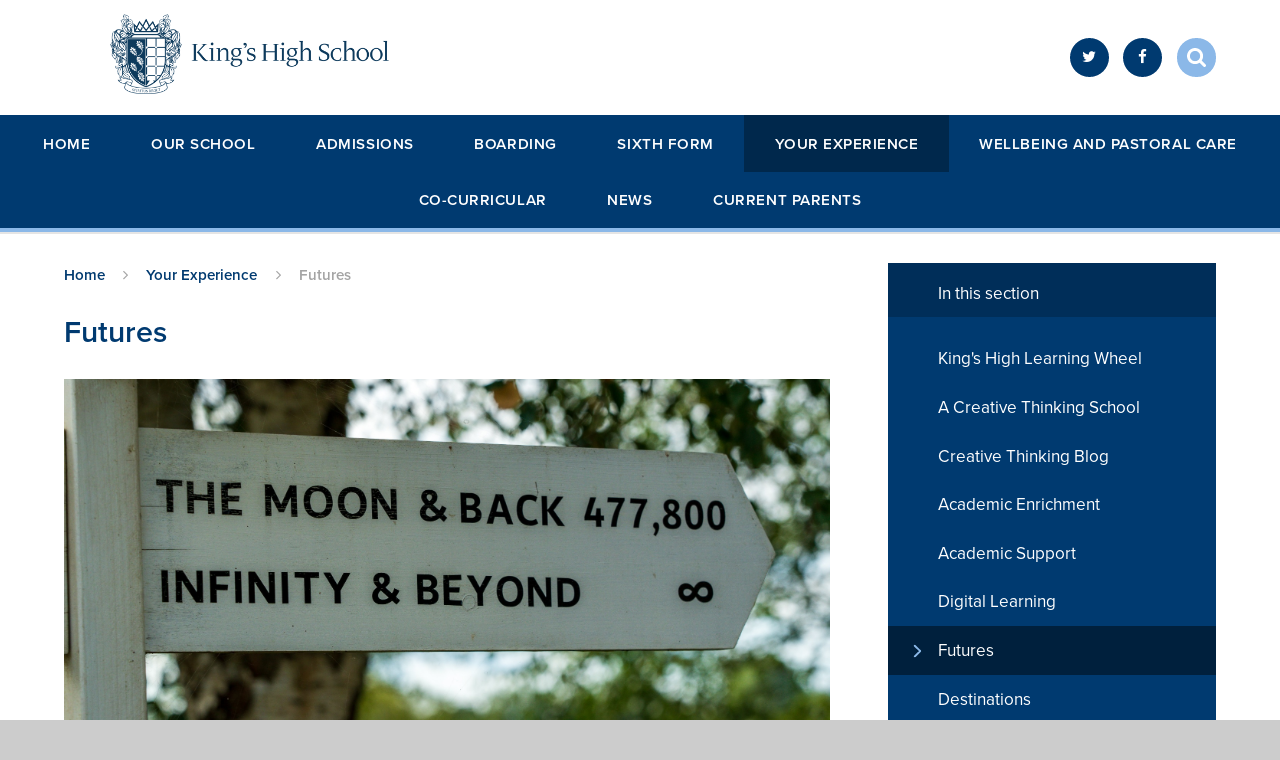

--- FILE ---
content_type: text/html
request_url: https://www.kingshighwarwick.co.uk/futures
body_size: 69071
content:

<!DOCTYPE html>
<!--[if IE 7]><html class="no-ios no-js lte-ie9 lte-ie8 lte-ie7" lang="en" xml:lang="en"><![endif]-->
<!--[if IE 8]><html class="no-ios no-js lte-ie9 lte-ie8"  lang="en" xml:lang="en"><![endif]-->
<!--[if IE 9]><html class="no-ios no-js lte-ie9"  lang="en" xml:lang="en"><![endif]-->
<!--[if !IE]><!--> <html class="no-ios no-js"  lang="en" xml:lang="en"><!--<![endif]-->
	<head>
		<meta http-equiv="X-UA-Compatible" content="IE=edge" />
		<meta http-equiv="content-type" content="text/html; charset=utf-8"/>
		
		<link rel="canonical" href="https://www.kingshighwarwick.co.uk/futures">
		<link rel="stylesheet" integrity="sha512-+L4yy6FRcDGbXJ9mPG8MT/3UCDzwR9gPeyFNMCtInsol++5m3bk2bXWKdZjvybmohrAsn3Ua5x8gfLnbE1YkOg==" crossorigin="anonymous" referrerpolicy="no-referrer" media="screen" href="https://cdnjs.cloudflare.com/ajax/libs/font-awesome/4.5.0/css/font-awesome.min.css?cache=260126">
<!--[if IE 7]><link rel="stylesheet" media="screen" href="https://cdn.juniperwebsites.co.uk/_includes/font-awesome/4.2.0/css/font-awesome-ie7.min.css?cache=v4.6.58.2">
<![endif]-->
		<title>King's High Warwick - Futures</title>
		
<!--[if IE]>
<script>
console = {log:function(){return;}};
</script>
<![endif]-->

<script>
	var boolItemEditDisabled;
	var boolLanguageMode, boolLanguageEditOriginal;
	var boolViewingConnect;
	var boolConnectDashboard;
	var displayRegions = [];
	var intNewFileCount = 0;
	strItemType = "page";
	strSubItemType = "page";

	var featureSupport = {
		tagging: false,
		eventTagging: false
	};
	var boolLoggedIn = false;
boolAdminMode = false;
	var boolSuperUser = false;
strCookieBarStyle = 'overlay';
	intParentPageID = "7";
	intCurrentItemID = 3;
	var intCurrentCatID = "";
boolIsHomePage = false;
	boolItemEditDisabled = true;
	boolLanguageEditOriginal=true;
	strCurrentLanguage='en-gb';	strFileAttachmentsUploadLocation = 'bottom';	boolViewingConnect = false;	boolConnectDashboard = false;	var objEditorComponentList = {};

</script>

<script src="https://cdn.juniperwebsites.co.uk/admin/_includes/js/mutation_events.min.js?cache=v4.6.58.2"></script>
<script src="https://cdn.juniperwebsites.co.uk/admin/_includes/js/jquery/jquery.js?cache=v4.6.58.2"></script>
<script src="https://cdn.juniperwebsites.co.uk/admin/_includes/js/jquery/jquery.prefilter.js?cache=v4.6.58.2"></script>
<script src="https://cdn.juniperwebsites.co.uk/admin/_includes/js/jquery/jquery.query.js?cache=v4.6.58.2"></script>
<script src="https://cdn.juniperwebsites.co.uk/admin/_includes/js/jquery/js.cookie.js?cache=v4.6.58.2"></script>
<script src="/_includes/editor/template-javascript.asp?cache=260126"></script>
<script src="/admin/_includes/js/functions/minified/functions.login.new.asp?cache=260126"></script>

  <script>

  </script>
<link href="https://www.kingshighwarwick.co.uk/feeds/pages.asp?pid=3&lang=en" rel="alternate" type="application/rss+xml" title="King's High Warwick - Futures - Page Updates"><link href="https://www.kingshighwarwick.co.uk/feeds/comments.asp?title=Futures&amp;item=page&amp;pid=3" rel="alternate" type="application/rss+xml" title="King's High Warwick - Futures - Page Comments"><link rel="stylesheet" media="screen" href="/_site/css/main.css?cache=260126">

	
<!-- Global site tag (gtag.js) - Google Ads: 767782635 -->
<script async src="https://www.googletagmanager.com/gtag/js?id=AW-767782635"></script>
<script>
  window.dataLayer = window.dataLayer || [];
  function gtag(){dataLayer.push(arguments);}
  gtag('js', new Date());
  gtag('config', 'AW-767782635');
</script>




<!-- Google tag (gtag.js) -->


<script>
	window.dataLayer = window.dataLayer || [];	
	function gtag(){dataLayer.push(arguments);}	
	gtag('js', new Date());	
	gtag('config', 'G-BWYLDR5557');	
	</script>




<!-- Facebook Pixel Code -->
<script>
  !function(f,b,e,v,n,t,s)
  {if(f.fbq)return;n=f.fbq=function(){n.callMethod?
  n.callMethod.apply(n,arguments):n.queue.push(arguments)};
  if(!f._fbq)f._fbq=n;n.push=n;n.loaded=!0;n.version='2.0';
  n.queue=[];t=b.createElement(e);t.async=!0;
  t.src=v;s=b.getElementsByTagName(e)[0];
  s.parentNode.insertBefore(t,s)}(window, document,'script',
  'https://connect.facebook.net/en_US/fbevents.js');
  fbq('init', '332794304234366');
  fbq('track', 'PageView');
</script>
<noscript><img height="1" width="1" style="display:none"
  src="https://www.facebook.com/tr?id=332794304234366&ev=PageView&noscript=1"
/></noscript>
<!-- End Facebook Pixel Code -->
<meta name="facebook-domain-verification" content="1ffo35wxe6giptzpczln613lfqqddm" />
<meta name="google-site-verification" content="zb8tVKHmvICzFBzOlcLt84g27ryEiBhae5H-_Xrkw24" />




 <script type="text/javascript">
		var iOS = ( navigator.userAgent.match(/(iPad|iPhone|iPod)/g) ? true : false );
		if (iOS) { $('html').removeClass('no-ios').addClass('ios'); }
 
		
	</script>


	
	<meta name="mobile-web-app-capable" content="yes">
	<meta name="apple-mobile-web-app-capable" content="yes">
	<meta name="viewport" content="width=device-width, initial-scale=1, minimum-scale=1, maximum-scale=1">
	<link rel="author" href="/humans.txt">
	<link rel="icon" href="/_site/images/favicons/favicon2.ico">
	<link rel="apple-touch-icon" href="/_site/images/favicons/favicon2.png">
<!-- 	<link href="https://fonts.googleapis.com/css?family=Lato:400,400i,700,700i" rel="stylesheet"> -->
	<link rel="stylesheet" href="/_site/css/print.css" type="text/css" media="print">

	<script type="text/javascript">
	var iOS = ( navigator.userAgent.match(/(iPad|iPhone|iPod)/g) ? true : false );
	if (iOS) { $('html').removeClass('no-ios').addClass('ios'); }
	</script>

	<script src="https://use.typekit.net/uhd6xlm.js"></script>
	<script>try{Typekit.load({ async: true });}catch(e){}</script>
	
	

	<meta name="robots" content="nofollow">
	
	<!-- Start of HubSpot Embed Code -->

<script type="text/javascript" id="hs-script-loader" async defer src="//js-eu1.hs-scripts.com/145515639.js"></script>

<!-- End of HubSpot Embed Code --><link rel="stylesheet" media="screen" href="https://cdn.juniperwebsites.co.uk/_includes/css/content-blocks.css?cache=v4.6.58.2">
<link rel="stylesheet" media="screen" href="/_includes/css/cookie-colour.asp?cache=260126">
<link rel="stylesheet" media="screen" href="https://cdn.juniperwebsites.co.uk/_includes/css/cookies.css?cache=v4.6.58.2">
<link rel="stylesheet" media="screen" href="https://cdn.juniperwebsites.co.uk/_includes/css/cookies.advanced.css?cache=v4.6.58.2">
<link rel="stylesheet" media="screen" href="https://cdn.juniperwebsites.co.uk/_includes/css/overlord.css?cache=v4.6.58.2">
<link rel="stylesheet" media="screen" href="https://cdn.juniperwebsites.co.uk/_includes/css/templates.css?cache=v4.6.58.2">
<link rel="stylesheet" media="screen" href="/_site/css/attachments.css?cache=260126">
<link rel="stylesheet" media="screen" href="/_site/css/templates.css?cache=260126">
<style>#print_me { display: none;}</style><script src="https://cdn.juniperwebsites.co.uk/admin/_includes/js/modernizr.js?cache=v4.6.58.2"></script>

        <meta property="og:site_name" content="King's High Warwick" />
        <meta property="og:title" content="Futures" />
        <meta property="og:image" content="https://www.kingshighwarwick.co.uk/_site/images/design/thumbnail.jpg" />
        <meta property="og:type" content="website" />
        <meta property="twitter:card" content="summary" />
</head>


    <body>


<div id="print_me"></div>
<div class="mason mason--inner">


	<svg style="display: none;">
		<symbol id="icon_arrow" viewBox="0 0 40 24"><path d="M5,23,20,7.24,35.16,23.16h0a2.78,2.78,0,0,0,2,.84A2.93,2.93,0,0,0,40,21a3.07,3.07,0,0,0-.8-2.08h0L22.06.92h0A2.79,2.79,0,0,0,20,0h0a2.79,2.79,0,0,0-2.06.92h0L.79,18.92h0A3.07,3.07,0,0,0,0,21a2.93,2.93,0,0,0,2.86,3A2.8,2.8,0,0,0,5,23Z"/></symbol>
		<symbol id="icon_plus" viewBox="0 0 12 12"><path d="M6.79.79V5.21h4.42a.79.79,0,1,1,0,1.58H6.79v4.42h0a.79.79,0,1,1-1.58,0h0V6.79H.79a.79.79,0,1,1,0-1.58H5.21V.79h0a.79.79,0,1,1,1.58,0Z"/></symbol>
		<symbol id="icon_menu" viewBox="0 0 12 10"><path d="M0,0V2H12V0ZM0,6H12V4H0Zm0,4H12V8H0Z"/></symbol>
	</svg>

	<section class="access">
		<a class="access__anchor" name="header"></a>
		<a class="access__link" href="#content">Skip to content &darr;</a>
	</section>

	<header class="header parent block-light caps alt-w">
		<div class="header__main center col-pri">
			<div class="parent">
				<a class="header__logo" href="/">
					<img src="/_site/images/design/kings_high_logo_master.png" alt="Logo" height="80px"> <!--<img src="/_site/images/design/schools_guide_logo.jpg" alt="Schools Guide 2019">-->
					<h1 class="title--section alt-w spaced">King's High Warwick</h1>
				</a>
			</div>
		</div>

		<section class="menu parent block-dark">

			
			<button class="menu__btn block-dark">
				<svg width="12" height="10"><use xlink:href='#icon_menu' x='0' y='0'/></svg>
				<span>Menu</span>
			</button>
			

			<nav class="menu__bar">
				<ul class="menu__bar__list"><li class="menu__bar__list__item menu__bar__list__item--page_1"><a class="menu__bar__list__item__link" id="page_1" href="/">Home</a><button class="menu__bar__list__item__button" data-tab=".menu__bar__list__item--page_1--expand"><i class="menu__bar__list__item__button__icon fa fa-angle-down"></i></button></li><li class="menu__bar__list__item menu__bar__list__item--page_6 menu__bar__list__item--subitems"><a class="menu__bar__list__item__link" id="page_6" href="/ourschool">Our School</a><button class="menu__bar__list__item__button" data-tab=".menu__bar__list__item--page_6--expand"><i class="menu__bar__list__item__button__icon fa fa-angle-down"></i></button><ul class="menu__bar__list__item__sub"><li class="menu__bar__list__item menu__bar__list__item--page_8"><a class="menu__bar__list__item__link" id="page_8" href="/meettheheadmaster">Meet the Head Master</a><button class="menu__bar__list__item__button" data-tab=".menu__bar__list__item--page_8--expand"><i class="menu__bar__list__item__button__icon fa fa-angle-down"></i></button></li><li class="menu__bar__list__item menu__bar__list__item--page_1435"><a class="menu__bar__list__item__link" id="page_1435" href="/ourschool/in-the-press">In the Press</a><button class="menu__bar__list__item__button" data-tab=".menu__bar__list__item--page_1435--expand"><i class="menu__bar__list__item__button__icon fa fa-angle-down"></i></button></li><li class="menu__bar__list__item menu__bar__list__item--page_11"><a class="menu__bar__list__item__link" id="page_11" href="/ethosmissionaims">Ethos, Mission &amp; Aims</a><button class="menu__bar__list__item__button" data-tab=".menu__bar__list__item--page_11--expand"><i class="menu__bar__list__item__button__icon fa fa-angle-down"></i></button></li><li class="menu__bar__list__item menu__bar__list__item--url_4"><a class="menu__bar__list__item__link" id="url_4" href="http://www.kingshighwarwickcalendar.co.uk/week.aspx" target="_blank" rel="external">School Calendar</a><button class="menu__bar__list__item__button" data-tab=".menu__bar__list__item--url_4--expand"><i class="menu__bar__list__item__button__icon fa fa-angle-down"></i></button></li><li class="menu__bar__list__item menu__bar__list__item--page_54"><a class="menu__bar__list__item__link" id="page_54" href="/termdates">Term Dates</a><button class="menu__bar__list__item__button" data-tab=".menu__bar__list__item--page_54--expand"><i class="menu__bar__list__item__button__icon fa fa-angle-down"></i></button></li><li class="menu__bar__list__item menu__bar__list__item--page_40"><a class="menu__bar__list__item__link" id="page_40" href="/transport">Transport</a><button class="menu__bar__list__item__button" data-tab=".menu__bar__list__item--page_40--expand"><i class="menu__bar__list__item__button__icon fa fa-angle-down"></i></button></li><li class="menu__bar__list__item menu__bar__list__item--page_39"><a class="menu__bar__list__item__link" id="page_39" href="/faqs">FAQs</a><button class="menu__bar__list__item__button" data-tab=".menu__bar__list__item--page_39--expand"><i class="menu__bar__list__item__button__icon fa fa-angle-down"></i></button></li><li class="menu__bar__list__item menu__bar__list__item--page_9"><a class="menu__bar__list__item__link" id="page_9" href="/schoolhistory">History of the School</a><button class="menu__bar__list__item__button" data-tab=".menu__bar__list__item--page_9--expand"><i class="menu__bar__list__item__button__icon fa fa-angle-down"></i></button></li><li class="menu__bar__list__item menu__bar__list__item--page_12"><a class="menu__bar__list__item__link" id="page_12" href="/ourfoundationfamily">Our Foundation Family, Staff and Governors</a><button class="menu__bar__list__item__button" data-tab=".menu__bar__list__item--page_12--expand"><i class="menu__bar__list__item__button__icon fa fa-angle-down"></i></button></li><li class="menu__bar__list__item menu__bar__list__item--page_31"><a class="menu__bar__list__item__link" id="page_31" href="/bestofbothworlds">Best of Both Worlds</a><button class="menu__bar__list__item__button" data-tab=".menu__bar__list__item--page_31--expand"><i class="menu__bar__list__item__button__icon fa fa-angle-down"></i></button></li><li class="menu__bar__list__item menu__bar__list__item--page_13"><a class="menu__bar__list__item__link" id="page_13" href="/khaps">KHAPS</a><button class="menu__bar__list__item__button" data-tab=".menu__bar__list__item--page_13--expand"><i class="menu__bar__list__item__button__icon fa fa-angle-down"></i></button></li><li class="menu__bar__list__item menu__bar__list__item--page_1531"><a class="menu__bar__list__item__link" id="page_1531" href="/ourschool/environment-and-sustainability">Environment and Sustainability</a><button class="menu__bar__list__item__button" data-tab=".menu__bar__list__item--page_1531--expand"><i class="menu__bar__list__item__button__icon fa fa-angle-down"></i></button></li><li class="menu__bar__list__item menu__bar__list__item--page_1267"><a class="menu__bar__list__item__link" id="page_1267" href="/catering">Catering and Food</a><button class="menu__bar__list__item__button" data-tab=".menu__bar__list__item--page_1267--expand"><i class="menu__bar__list__item__button__icon fa fa-angle-down"></i></button></li><li class="menu__bar__list__item menu__bar__list__item--page_14"><a class="menu__bar__list__item__link" id="page_14" href="/landorassociation-and-oga">Landor Association alumnae and friends</a><button class="menu__bar__list__item__button" data-tab=".menu__bar__list__item--page_14--expand"><i class="menu__bar__list__item__button__icon fa fa-angle-down"></i></button></li><li class="menu__bar__list__item menu__bar__list__item--page_49"><a class="menu__bar__list__item__link" id="page_49" href="/partnershipsandthecommunity">Partnerships and the Community</a><button class="menu__bar__list__item__button" data-tab=".menu__bar__list__item--page_49--expand"><i class="menu__bar__list__item__button__icon fa fa-angle-down"></i></button></li><li class="menu__bar__list__item menu__bar__list__item--page_16"><a class="menu__bar__list__item__link" id="page_16" href="/policies">Policies</a><button class="menu__bar__list__item__button" data-tab=".menu__bar__list__item--page_16--expand"><i class="menu__bar__list__item__button__icon fa fa-angle-down"></i></button></li><li class="menu__bar__list__item menu__bar__list__item--page_55"><a class="menu__bar__list__item__link" id="page_55" href="/inspectionreportandreviews">Inspection Report and Reviews</a><button class="menu__bar__list__item__button" data-tab=".menu__bar__list__item--page_55--expand"><i class="menu__bar__list__item__button__icon fa fa-angle-down"></i></button></li><li class="menu__bar__list__item menu__bar__list__item--page_15"><a class="menu__bar__list__item__link" id="page_15" href="/projectonecampus">Project One Campus</a><button class="menu__bar__list__item__button" data-tab=".menu__bar__list__item--page_15--expand"><i class="menu__bar__list__item__button__icon fa fa-angle-down"></i></button></li><li class="menu__bar__list__item menu__bar__list__item--page_1559"><a class="menu__bar__list__item__link" id="page_1559" href="/support">Support Us</a><button class="menu__bar__list__item__button" data-tab=".menu__bar__list__item--page_1559--expand"><i class="menu__bar__list__item__button__icon fa fa-angle-down"></i></button></li><li class="menu__bar__list__item menu__bar__list__item--page_1159"><a class="menu__bar__list__item__link" id="page_1159" href="/virtualtour">Virtual Tour</a><button class="menu__bar__list__item__button" data-tab=".menu__bar__list__item--page_1159--expand"><i class="menu__bar__list__item__button__icon fa fa-angle-down"></i></button></li><li class="menu__bar__list__item menu__bar__list__item--photo_gallery_4"><a class="menu__bar__list__item__link" id="photo_gallery_4" href="/schoolimages">School Images</a><button class="menu__bar__list__item__button" data-tab=".menu__bar__list__item--photo_gallery_4--expand"><i class="menu__bar__list__item__button__icon fa fa-angle-down"></i></button></li><li class="menu__bar__list__item menu__bar__list__item--url_19"><a class="menu__bar__list__item__link" id="url_19" href="https://www.warwickschoolsfoundation.co.uk/" target="_blank" rel="external">Work with Us</a><button class="menu__bar__list__item__button" data-tab=".menu__bar__list__item--url_19--expand"><i class="menu__bar__list__item__button__icon fa fa-angle-down"></i></button></li></ul></li><li class="menu__bar__list__item menu__bar__list__item--page_2 menu__bar__list__item--subitems"><a class="menu__bar__list__item__link" id="page_2" href="/admissions">Admissions</a><button class="menu__bar__list__item__button" data-tab=".menu__bar__list__item--page_2--expand"><i class="menu__bar__list__item__button__icon fa fa-angle-down"></i></button><ul class="menu__bar__list__item__sub"><li class="menu__bar__list__item menu__bar__list__item--page_35"><a class="menu__bar__list__item__link" id="page_35" href="/applicationprocess">Application Process</a><button class="menu__bar__list__item__button" data-tab=".menu__bar__list__item--page_35--expand"><i class="menu__bar__list__item__button__icon fa fa-angle-down"></i></button></li><li class="menu__bar__list__item menu__bar__list__item--page_1429"><a class="menu__bar__list__item__link" id="page_1429" href="/apply">Application Form</a><button class="menu__bar__list__item__button" data-tab=".menu__bar__list__item--page_1429--expand"><i class="menu__bar__list__item__button__icon fa fa-angle-down"></i></button></li><li class="menu__bar__list__item menu__bar__list__item--page_1535"><a class="menu__bar__list__item__link" id="page_1535" href="/admissions/fees">Fees</a><button class="menu__bar__list__item__button" data-tab=".menu__bar__list__item--page_1535--expand"><i class="menu__bar__list__item__button__icon fa fa-angle-down"></i></button></li><li class="menu__bar__list__item menu__bar__list__item--page_36"><a class="menu__bar__list__item__link" id="page_36" href="/scholarshipsandbursaries">Scholarships &amp; Bursaries</a><button class="menu__bar__list__item__button" data-tab=".menu__bar__list__item--page_36--expand"><i class="menu__bar__list__item__button__icon fa fa-angle-down"></i></button></li><li class="menu__bar__list__item menu__bar__list__item--page_38"><a class="menu__bar__list__item__link" id="page_38" href="/keyadmissiondates">Key Admission Dates</a><button class="menu__bar__list__item__button" data-tab=".menu__bar__list__item--page_38--expand"><i class="menu__bar__list__item__button__icon fa fa-angle-down"></i></button></li><li class="menu__bar__list__item menu__bar__list__item--page_1491"><a class="menu__bar__list__item__link" id="page_1491" href="/events">Events</a><button class="menu__bar__list__item__button" data-tab=".menu__bar__list__item--page_1491--expand"><i class="menu__bar__list__item__button__icon fa fa-angle-down"></i></button></li><li class="menu__bar__list__item menu__bar__list__item--page_1227"><a class="menu__bar__list__item__link" id="page_1227" href="/virtualexperience">King's High - The Virtual Experience</a><button class="menu__bar__list__item__button" data-tab=".menu__bar__list__item--page_1227--expand"><i class="menu__bar__list__item__button__icon fa fa-angle-down"></i></button></li><li class="menu__bar__list__item menu__bar__list__item--page_1486"><a class="menu__bar__list__item__link" id="page_1486" href="/admissions/request-a-prospectus">Request a Prospectus</a><button class="menu__bar__list__item__button" data-tab=".menu__bar__list__item--page_1486--expand"><i class="menu__bar__list__item__button__icon fa fa-angle-down"></i></button></li></ul></li><li class="menu__bar__list__item menu__bar__list__item--page_1335 menu__bar__list__item--subitems"><a class="menu__bar__list__item__link" id="page_1335" href="/boarding-at-kings-high">Boarding</a><button class="menu__bar__list__item__button" data-tab=".menu__bar__list__item--page_1335--expand"><i class="menu__bar__list__item__button__icon fa fa-angle-down"></i></button><ul class="menu__bar__list__item__sub"><li class="menu__bar__list__item menu__bar__list__item--page_1557"><a class="menu__bar__list__item__link" id="page_1557" href="/boarding-at-kings-high/full-and-weekly-boarding">Full and Weekly Boarding</a><button class="menu__bar__list__item__button" data-tab=".menu__bar__list__item--page_1557--expand"><i class="menu__bar__list__item__button__icon fa fa-angle-down"></i></button></li><li class="menu__bar__list__item menu__bar__list__item--page_1547"><a class="menu__bar__list__item__link" id="page_1547" href="/boarding-at-kings-high/flexi-boarding">Flexi-Boarding</a><button class="menu__bar__list__item__button" data-tab=".menu__bar__list__item--page_1547--expand"><i class="menu__bar__list__item__button__icon fa fa-angle-down"></i></button></li><li class="menu__bar__list__item menu__bar__list__item--page_1336"><a class="menu__bar__list__item__link" id="page_1336" href="/boarding-at-kings-high/way-house">The Boarding Experience</a><button class="menu__bar__list__item__button" data-tab=".menu__bar__list__item--page_1336--expand"><i class="menu__bar__list__item__button__icon fa fa-angle-down"></i></button></li><li class="menu__bar__list__item menu__bar__list__item--page_1339"><a class="menu__bar__list__item__link" id="page_1339" href="/boarding-at-kings-high/best-of-both-worlds">'Best of Both Worlds'</a><button class="menu__bar__list__item__button" data-tab=".menu__bar__list__item--page_1339--expand"><i class="menu__bar__list__item__button__icon fa fa-angle-down"></i></button></li><li class="menu__bar__list__item menu__bar__list__item--page_1343"><a class="menu__bar__list__item__link" id="page_1343" href="/boarding-at-kings-high/boarding-house-pastoral-care">Boarding House Pastoral Care</a><button class="menu__bar__list__item__button" data-tab=".menu__bar__list__item--page_1343--expand"><i class="menu__bar__list__item__button__icon fa fa-angle-down"></i></button></li><li class="menu__bar__list__item menu__bar__list__item--page_1346"><a class="menu__bar__list__item__link" id="page_1346" href="/boarding-at-kings-high/boarding-staff">Boarding Staff</a><button class="menu__bar__list__item__button" data-tab=".menu__bar__list__item--page_1346--expand"><i class="menu__bar__list__item__button__icon fa fa-angle-down"></i></button></li><li class="menu__bar__list__item menu__bar__list__item--page_1357"><a class="menu__bar__list__item__link" id="page_1357" href="/videos">Boarding Videos</a><button class="menu__bar__list__item__button" data-tab=".menu__bar__list__item--page_1357--expand"><i class="menu__bar__list__item__button__icon fa fa-angle-down"></i></button></li><li class="menu__bar__list__item menu__bar__list__item--page_1340"><a class="menu__bar__list__item__link" id="page_1340" href="/boarding-at-kings-high/additional-boarding-information">Additional Boarding Information</a><button class="menu__bar__list__item__button" data-tab=".menu__bar__list__item--page_1340--expand"><i class="menu__bar__list__item__button__icon fa fa-angle-down"></i></button></li><li class="menu__bar__list__item menu__bar__list__item--page_1344"><a class="menu__bar__list__item__link" id="page_1344" href="/boarding-at-kings-high/sponsorship">Sponsorship</a><button class="menu__bar__list__item__button" data-tab=".menu__bar__list__item--page_1344--expand"><i class="menu__bar__list__item__button__icon fa fa-angle-down"></i></button></li></ul></li><li class="menu__bar__list__item menu__bar__list__item--page_1499 menu__bar__list__item--subitems"><a class="menu__bar__list__item__link" id="page_1499" href="/sixth-form">Sixth Form</a><button class="menu__bar__list__item__button" data-tab=".menu__bar__list__item--page_1499--expand"><i class="menu__bar__list__item__button__icon fa fa-angle-down"></i></button><ul class="menu__bar__list__item__sub"><li class="menu__bar__list__item menu__bar__list__item--page_1501"><a class="menu__bar__list__item__link" id="page_1501" href="/sixth-form/about-our-sixth-form">About our Sixth Form</a><button class="menu__bar__list__item__button" data-tab=".menu__bar__list__item--page_1501--expand"><i class="menu__bar__list__item__button__icon fa fa-angle-down"></i></button></li><li class="menu__bar__list__item menu__bar__list__item--page_1506"><a class="menu__bar__list__item__link" id="page_1506" href="/sixth-form/academic-life">Academic Life</a><button class="menu__bar__list__item__button" data-tab=".menu__bar__list__item--page_1506--expand"><i class="menu__bar__list__item__button__icon fa fa-angle-down"></i></button></li><li class="menu__bar__list__item menu__bar__list__item--page_1510"><a class="menu__bar__list__item__link" id="page_1510" href="/sixth-form/beyond-the-classroom">Beyond the Classroom</a><button class="menu__bar__list__item__button" data-tab=".menu__bar__list__item--page_1510--expand"><i class="menu__bar__list__item__button__icon fa fa-angle-down"></i></button></li><li class="menu__bar__list__item menu__bar__list__item--page_1527"><a class="menu__bar__list__item__link" id="page_1527" href="/sixth-form/support-for-life-after-sixth-form">Support for life after Sixth Form</a><button class="menu__bar__list__item__button" data-tab=".menu__bar__list__item--page_1527--expand"><i class="menu__bar__list__item__button__icon fa fa-angle-down"></i></button></li><li class="menu__bar__list__item menu__bar__list__item--page_1526"><a class="menu__bar__list__item__link" id="page_1526" href="/sixth-form/results-and-destinations">Results and Destinations</a><button class="menu__bar__list__item__button" data-tab=".menu__bar__list__item--page_1526--expand"><i class="menu__bar__list__item__button__icon fa fa-angle-down"></i></button></li><li class="menu__bar__list__item menu__bar__list__item--page_1558"><a class="menu__bar__list__item__link" id="page_1558" href="/sixth-form/sixthformbrochures">Sixth Form Brochures</a><button class="menu__bar__list__item__button" data-tab=".menu__bar__list__item--page_1558--expand"><i class="menu__bar__list__item__button__icon fa fa-angle-down"></i></button></li><li class="menu__bar__list__item menu__bar__list__item--page_1518"><a class="menu__bar__list__item__link" id="page_1518" href="/sixth-form/how-to-join">How to Join</a><button class="menu__bar__list__item__button" data-tab=".menu__bar__list__item--page_1518--expand"><i class="menu__bar__list__item__button__icon fa fa-angle-down"></i></button></li></ul></li><li class="menu__bar__list__item menu__bar__list__item--page_7 menu__bar__list__item--subitems menu__bar__list__item--selected"><a class="menu__bar__list__item__link" id="page_7" href="/yourexperience">Your Experience</a><button class="menu__bar__list__item__button" data-tab=".menu__bar__list__item--page_7--expand"><i class="menu__bar__list__item__button__icon fa fa-angle-down"></i></button><ul class="menu__bar__list__item__sub"><li class="menu__bar__list__item menu__bar__list__item--page_1385"><a class="menu__bar__list__item__link" id="page_1385" href="/yourexperience/kings-high-learning-wheel">King's High Learning Wheel</a><button class="menu__bar__list__item__button" data-tab=".menu__bar__list__item--page_1385--expand"><i class="menu__bar__list__item__button__icon fa fa-angle-down"></i></button></li><li class="menu__bar__list__item menu__bar__list__item--page_17"><a class="menu__bar__list__item__link" id="page_17" href="/curriculum">A Creative Thinking School</a><button class="menu__bar__list__item__button" data-tab=".menu__bar__list__item--page_17--expand"><i class="menu__bar__list__item__button__icon fa fa-angle-down"></i></button></li><li class="menu__bar__list__item menu__bar__list__item--page_1265"><a class="menu__bar__list__item__link" id="page_1265" href="/creativethinking">Creative Thinking Blog</a><button class="menu__bar__list__item__button" data-tab=".menu__bar__list__item--page_1265--expand"><i class="menu__bar__list__item__button__icon fa fa-angle-down"></i></button></li><li class="menu__bar__list__item menu__bar__list__item--page_18"><a class="menu__bar__list__item__link" id="page_18" href="/academicenrichment">Academic Enrichment</a><button class="menu__bar__list__item__button" data-tab=".menu__bar__list__item--page_18--expand"><i class="menu__bar__list__item__button__icon fa fa-angle-down"></i></button></li><li class="menu__bar__list__item menu__bar__list__item--page_56"><a class="menu__bar__list__item__link" id="page_56" href="/academicsupport">Academic Support</a><button class="menu__bar__list__item__button" data-tab=".menu__bar__list__item--page_56--expand"><i class="menu__bar__list__item__button__icon fa fa-angle-down"></i></button></li><li class="menu__bar__list__item menu__bar__list__item--page_64"><a class="menu__bar__list__item__link" id="page_64" href="/byod-digitallearning">Digital Learning</a><button class="menu__bar__list__item__button" data-tab=".menu__bar__list__item--page_64--expand"><i class="menu__bar__list__item__button__icon fa fa-angle-down"></i></button></li><li class="menu__bar__list__item menu__bar__list__item--page_3 menu__bar__list__item--selected menu__bar__list__item--final"><a class="menu__bar__list__item__link" id="page_3" href="/futures">Futures</a><button class="menu__bar__list__item__button" data-tab=".menu__bar__list__item--page_3--expand"><i class="menu__bar__list__item__button__icon fa fa-angle-down"></i></button></li><li class="menu__bar__list__item menu__bar__list__item--page_20"><a class="menu__bar__list__item__link" id="page_20" href="/examresultsanddestinations">Destinations</a><button class="menu__bar__list__item__button" data-tab=".menu__bar__list__item--page_20--expand"><i class="menu__bar__list__item__button__icon fa fa-angle-down"></i></button></li><li class="menu__bar__list__item menu__bar__list__item--page_1331"><a class="menu__bar__list__item__link" id="page_1331" href="/yourexperience/a-level-exam-results">A Level Exam Results</a><button class="menu__bar__list__item__button" data-tab=".menu__bar__list__item--page_1331--expand"><i class="menu__bar__list__item__button__icon fa fa-angle-down"></i></button></li><li class="menu__bar__list__item menu__bar__list__item--page_1332"><a class="menu__bar__list__item__link" id="page_1332" href="/yourexperience/gcse-exam-results">GCSE Exam Results</a><button class="menu__bar__list__item__button" data-tab=".menu__bar__list__item--page_1332--expand"><i class="menu__bar__list__item__button__icon fa fa-angle-down"></i></button></li><li class="menu__bar__list__item menu__bar__list__item--page_1566"><a class="menu__bar__list__item__link" id="page_1566" href="/changemakers">A Community of Changemakers</a><button class="menu__bar__list__item__button" data-tab=".menu__bar__list__item--page_1566--expand"><i class="menu__bar__list__item__button__icon fa fa-angle-down"></i></button></li></ul></li><li class="menu__bar__list__item menu__bar__list__item--page_21 menu__bar__list__item--subitems"><a class="menu__bar__list__item__link" id="page_21" href="/wellbeing">Wellbeing and Pastoral Care</a><button class="menu__bar__list__item__button" data-tab=".menu__bar__list__item--page_21--expand"><i class="menu__bar__list__item__button__icon fa fa-angle-down"></i></button><ul class="menu__bar__list__item__sub"><li class="menu__bar__list__item menu__bar__list__item--page_1264"><a class="menu__bar__list__item__link" id="page_1264" href="/wellbeing-and-positivementalhealth">Wellbeing and Positive Mental Health</a><button class="menu__bar__list__item__button" data-tab=".menu__bar__list__item--page_1264--expand"><i class="menu__bar__list__item__button__icon fa fa-angle-down"></i></button></li><li class="menu__bar__list__item menu__bar__list__item--page_1110"><a class="menu__bar__list__item__link" id="page_1110" href="/thedianaaward">The Diana Award</a><button class="menu__bar__list__item__button" data-tab=".menu__bar__list__item--page_1110--expand"><i class="menu__bar__list__item__button__icon fa fa-angle-down"></i></button></li><li class="menu__bar__list__item menu__bar__list__item--page_83"><a class="menu__bar__list__item__link" id="page_83" href="/wellbeingblog">Wellbeing Blog</a><button class="menu__bar__list__item__button" data-tab=".menu__bar__list__item--page_83--expand"><i class="menu__bar__list__item__button__icon fa fa-angle-down"></i></button></li><li class="menu__bar__list__item menu__bar__list__item--page_1100"><a class="menu__bar__list__item__link" id="page_1100" href="/onlinesafety">Online Safety</a><button class="menu__bar__list__item__button" data-tab=".menu__bar__list__item--page_1100--expand"><i class="menu__bar__list__item__button__icon fa fa-angle-down"></i></button></li><li class="menu__bar__list__item menu__bar__list__item--page_1333"><a class="menu__bar__list__item__link" id="page_1333" href="/pastoralcare-and-wellbeing/meet-the-wellbeing-team">Meet the Wellbeing Team</a><button class="menu__bar__list__item__button" data-tab=".menu__bar__list__item--page_1333--expand"><i class="menu__bar__list__item__button__icon fa fa-angle-down"></i></button></li><li class="menu__bar__list__item menu__bar__list__item--page_1553"><a class="menu__bar__list__item__link" id="page_1553" href="/wellbeing/a-smartphone-free-environment">A smartphone-free environment</a><button class="menu__bar__list__item__button" data-tab=".menu__bar__list__item--page_1553--expand"><i class="menu__bar__list__item__button__icon fa fa-angle-down"></i></button></li><li class="menu__bar__list__item menu__bar__list__item--page_1432"><a class="menu__bar__list__item__link" id="page_1432" href="/wellbeing/parental-wellbeing-hub">Parental Wellbeing Hub</a><button class="menu__bar__list__item__button" data-tab=".menu__bar__list__item--page_1432--expand"><i class="menu__bar__list__item__button__icon fa fa-angle-down"></i></button></li><li class="menu__bar__list__item menu__bar__list__item--page_1533"><a class="menu__bar__list__item__link" id="page_1533" href="/wellbeing/the-dignity-of-difference">The Dignity of Difference</a><button class="menu__bar__list__item__button" data-tab=".menu__bar__list__item--page_1533--expand"><i class="menu__bar__list__item__button__icon fa fa-angle-down"></i></button></li></ul></li><li class="menu__bar__list__item menu__bar__list__item--page_24 menu__bar__list__item--subitems"><a class="menu__bar__list__item__link" id="page_24" href="/cocurricular">Co-Curricular</a><button class="menu__bar__list__item__button" data-tab=".menu__bar__list__item--page_24--expand"><i class="menu__bar__list__item__button__icon fa fa-angle-down"></i></button><ul class="menu__bar__list__item__sub"><li class="menu__bar__list__item menu__bar__list__item--page_1420"><a class="menu__bar__list__item__link" id="page_1420" href="/cocurricularprogramme">Co-Curricular Programme</a><button class="menu__bar__list__item__button" data-tab=".menu__bar__list__item--page_1420--expand"><i class="menu__bar__list__item__button__icon fa fa-angle-down"></i></button></li><li class="menu__bar__list__item menu__bar__list__item--page_1421"><a class="menu__bar__list__item__link" id="page_1421" href="/fridayafternoonactivities">Friday Afternoon Activity Programme</a><button class="menu__bar__list__item__button" data-tab=".menu__bar__list__item--page_1421--expand"><i class="menu__bar__list__item__button__icon fa fa-angle-down"></i></button></li><li class="menu__bar__list__item menu__bar__list__item--page_1424"><a class="menu__bar__list__item__link" id="page_1424" href="/forthcomingevents">Forthcoming Events</a><button class="menu__bar__list__item__button" data-tab=".menu__bar__list__item--page_1424--expand"><i class="menu__bar__list__item__button__icon fa fa-angle-down"></i></button></li><li class="menu__bar__list__item menu__bar__list__item--page_28"><a class="menu__bar__list__item__link" id="page_28" href="/drama">Drama</a><button class="menu__bar__list__item__button" data-tab=".menu__bar__list__item--page_28--expand"><i class="menu__bar__list__item__button__icon fa fa-angle-down"></i></button></li><li class="menu__bar__list__item menu__bar__list__item--page_25"><a class="menu__bar__list__item__link" id="page_25" href="/sport">Sport</a><button class="menu__bar__list__item__button" data-tab=".menu__bar__list__item--page_25--expand"><i class="menu__bar__list__item__button__icon fa fa-angle-down"></i></button></li><li class="menu__bar__list__item menu__bar__list__item--photo_gallery_66"><a class="menu__bar__list__item__link" id="photo_gallery_66" href="/music">Music</a><button class="menu__bar__list__item__button" data-tab=".menu__bar__list__item--photo_gallery_66--expand"><i class="menu__bar__list__item__button__icon fa fa-angle-down"></i></button></li><li class="menu__bar__list__item menu__bar__list__item--page_27"><a class="menu__bar__list__item__link" id="page_27" href="/art">Art</a><button class="menu__bar__list__item__button" data-tab=".menu__bar__list__item--page_27--expand"><i class="menu__bar__list__item__button__icon fa fa-angle-down"></i></button></li><li class="menu__bar__list__item menu__bar__list__item--page_89"><a class="menu__bar__list__item__link" id="page_89" href="/housesystem">House System</a><button class="menu__bar__list__item__button" data-tab=".menu__bar__list__item--page_89--expand"><i class="menu__bar__list__item__button__icon fa fa-angle-down"></i></button></li><li class="menu__bar__list__item menu__bar__list__item--page_30"><a class="menu__bar__list__item__link" id="page_30" href="/clubsandactivities">Clubs and Activities</a><button class="menu__bar__list__item__button" data-tab=".menu__bar__list__item--page_30--expand"><i class="menu__bar__list__item__button__icon fa fa-angle-down"></i></button></li><li class="menu__bar__list__item menu__bar__list__item--page_52"><a class="menu__bar__list__item__link" id="page_52" href="/dukeofedinburgh">Duke of Edinburgh</a><button class="menu__bar__list__item__button" data-tab=".menu__bar__list__item--page_52--expand"><i class="menu__bar__list__item__button__icon fa fa-angle-down"></i></button></li><li class="menu__bar__list__item menu__bar__list__item--page_1425"><a class="menu__bar__list__item__link" id="page_1425" href="/ccf">CCF</a><button class="menu__bar__list__item__button" data-tab=".menu__bar__list__item--page_1425--expand"><i class="menu__bar__list__item__button__icon fa fa-angle-down"></i></button></li><li class="menu__bar__list__item menu__bar__list__item--page_32"><a class="menu__bar__list__item__link" id="page_32" href="/trips">Trips</a><button class="menu__bar__list__item__button" data-tab=".menu__bar__list__item--page_32--expand"><i class="menu__bar__list__item__button__icon fa fa-angle-down"></i></button></li><li class="menu__bar__list__item menu__bar__list__item--page_1392"><a class="menu__bar__list__item__link" id="page_1392" href="/adventureprogramme">Adventure Programme</a><button class="menu__bar__list__item__button" data-tab=".menu__bar__list__item--page_1392--expand"><i class="menu__bar__list__item__button__icon fa fa-angle-down"></i></button></li><li class="menu__bar__list__item menu__bar__list__item--page_1426"><a class="menu__bar__list__item__link" id="page_1426" href="/cocurricular/co-curricular-awards-and-qualifications">Co-Curricular Awards and Qualifications</a><button class="menu__bar__list__item__button" data-tab=".menu__bar__list__item--page_1426--expand"><i class="menu__bar__list__item__button__icon fa fa-angle-down"></i></button></li><li class="menu__bar__list__item menu__bar__list__item--page_1313"><a class="menu__bar__list__item__link" id="page_1313" href="/music/orchestra-of-the-swan">Orchestra of the Swan</a><button class="menu__bar__list__item__button" data-tab=".menu__bar__list__item--page_1313--expand"><i class="menu__bar__list__item__button__icon fa fa-angle-down"></i></button></li></ul></li><li class="menu__bar__list__item menu__bar__list__item--news_category_1"><a class="menu__bar__list__item__link" id="news_category_1" href="/latestnews">News</a><button class="menu__bar__list__item__button" data-tab=".menu__bar__list__item--news_category_1--expand"><i class="menu__bar__list__item__button__icon fa fa-angle-down"></i></button></li><li class="menu__bar__list__item menu__bar__list__item--page_1172"><a class="menu__bar__list__item__link" id="page_1172" href="/currentparents">Current Parents</a><button class="menu__bar__list__item__button" data-tab=".menu__bar__list__item--page_1172--expand"><i class="menu__bar__list__item__button__icon fa fa-angle-down"></i></button></li></ul>

				<div class="menu__extra block-light">
					<div class="menu__extra__nocookies">
						
							<div class="menu__extra__item quicklinks">
								
								<button class="header__btn quicklinks__btn">
									<svg width="12" height="10"><use xlink:href='#icon_plus' x='0' y='0'/></svg>
									<span>Quicklinks</span>
								</button>
								<ul><li><a href='http://www.kingshighwarwicksports.co.uk/' target='_self'>School Sports</a></li><li><a href='/page/?title=Parents+Logins&pid=44' target='_self'>Parents' Log-ins</a></li><li><a href='/page/?title=Pupils+Logins&pid=43' target='_self'>Pupils' Log-ins</a></li><li><a href='http://www.kingshighwarwickcalendar.co.uk/' target='_blank'>Calendar</a></li><li><a href='/page/?title=Staff+Logins&pid=42' target='_self'>Staff Log-Ins</a></li></ul>
							</div><div class="menu__extra__item iconlinks">
						<ul><li><a class='btn-circle' href='https://twitter.com/KHSWarwick' target='_blank' title='Twitter'><span>Twitter</span><i class='fa fa-twitter'></i></a></li><li><a class='btn-circle' href='https://www.facebook.com/kingshighwarwick/' target='_blank' title='Facebook'><span>Facebook</span><i class='fa fa-facebook-f'></i></a></li></ul>
						</div><form class="menu__extra__item search" method="post" action="/search/default.asp?pid=0">
						    <input class="search__input" type="text" value="" type="text" name="searchValue" placeholder="Search" />
						</form>
					</div>
				</div>
			</nav>
		</section>
	</header>

	
		<section class="hero" data-random="true">
			<ul class="hero__slideshow abs_fill">
				<li class='hero__slideshow__item'><div class="image_load" data-src="/_site/data/files/images/slideshow/285ABE2FB23727A3339E20FFCCFEAFFC.jpg" data-fill=".hero__slideshow"></div></li><li class='hero__slideshow__item'><div class="image_load" data-src="/_site/data/files/images/slideshow/39B723BE2E47C8529528E42F7FC710BF.jpg" data-fill=".hero__slideshow"></div></li><li class='hero__slideshow__item'><div class="image_load" data-src="/_site/data/files/images/slideshow/40C36124BF13CC1D69428AFDA75C6780.jpg" data-fill=".hero__slideshow"></div></li><li class='hero__slideshow__item'><div class="image_load" data-src="/_site/data/files/images/slideshow/5A0A0DC4EECA3A1907A43F84F57A4369.jpg" data-fill=".hero__slideshow"></div></li><li class='hero__slideshow__item'><div class="image_load" data-src="/_site/data/files/images/slideshow/696C07F20D1DA345C49277C361842944.jpg" data-fill=".hero__slideshow"></div></li><li class='hero__slideshow__item'><div class="image_load" data-src="/_site/data/files/images/slideshow/A1EE83D6291340A6CC57A8F0F0A1B5C0.jpg" data-fill=".hero__slideshow"></div></li><li class='hero__slideshow__item'><div class="image_load" data-src="/_site/data/files/images/slideshow/D121A2C49954CBD5ACFA5253198D6FED.JPG" data-fill=".hero__slideshow"></div></li>   
			</ul>
			
		</section>
		

	<main class="main parent block-light">
		<div class="main__content ms-center">
			<div class="content content--page">
				<a class="content__anchor" name="content"></a>
				<ul class="content__path"><li class="content__path__item content__path__item--page_1"><i class="content__path__item__sep fa fa-angle-right"></i><a class="content__path__item__link" id="page_1" href="/">Home</a></li><li class="content__path__item content__path__item--page_7 content__path__item--selected"><i class="content__path__item__sep fa fa-angle-right"></i><a class="content__path__item__link" id="page_7" href="/yourexperience">Your Experience</a></li><li class="content__path__item content__path__item--page_3 content__path__item--selected content__path__item--final"><i class="content__path__item__sep fa fa-angle-right"></i><a class="content__path__item__link" id="page_3" href="/futures">Futures</a></li></ul><h1 class="content__title" id="itemTitle">Futures</h1>
				<div class="content__region"><h5><img alt="" height="1333" src="/_site/data/files/images/content/EFFA384E9A2D6778885F39B1E2FF471F.jpg" title="" width="2000" /></h5>

<h5>Career Choices</h5>

<p>Our students&nbsp;are supported by an experienced team of careers and higher education staff, who work with them individually and guide them through their career&nbsp;choices from 11-18.</p>

<h5>Our Futures&nbsp;Programme Includes:</h5>

<ul>
	<li>Careers Evenings and Fairs</li>
	<li>Careers Breakfasts and Lunches</li>
	<li>Higher Education Evening</li>
	<li>Your Futures Programme including employability skills</li>
	<li>Work Experience Programme</li>
	<li>Individual careers profiling and interviews for Years 10-11</li>
	<li>Personal Statement Tutors offer individualised advice for Sixth Form for UCAS</li>
	<li>UCAS Apply Training</li>
	<li>Comprehensive Careers resources</li>
	<li>Careers software training</li>
	<li>Year 9 National Enterprise Challenges</li>
	<li>Hot seating across all ages with alumnae, parents and older students</li>
	<li>Inspirational Speaker Programme</li>
	<li>Global Universities</li>
</ul>

<p>We invite a wide variety of speakers to inspire and advise our students. Recent careers speakers include current parents, former pupils, university admissions staff and tutors, and specialists from the worlds of Business,&nbsp; Enterprise, the Arts, the Sciences, Engineering, Medicine, Veterinary, Humanities, the Services, and Technology.&nbsp;&nbsp;</p>

<h5>Your Future Bulletin</h5>

<p>Our comprehensive Careers Bulletin is out now! Designed to illuminate the path towards a fulfilling future for our students, you&#39;ll find a treasure trove of invaluable resources, insightful articles, tips, and a collection of links to external resources.&nbsp;</p>

<p>Read your copy below:</p>

<div class="template template--linkbox">
<div class="link__box__bg"><img alt="" class="link__box__img" height="505" src="/_site/data/files/images/content/46C49B02D67E6CC9AFD4A467843D2BD4.jpeg" title="" width="900" /></div>

<div class="link__box__container">
<div class="link__box__container__header">
<h3>Your Future Bulletin</h3>

<div class="txt--sml">Our comprehensive careers bulletin</div>
</div>

<div class="link__box__text">
<p>Read the latest edition here</p>
</div>
</div>
<a href="https://createsend.com/t/y-514E0A00FEA5FB122540EF23F30FEDED">Double Click To Change The Link</a></div>

<p>&nbsp;</p>

<h5>King&#39;s Links</h5>

<p>Our King&rsquo;s Links programme is centred on university trips for our girls in Years 10&ndash;Lower Sixth&nbsp;to meet with our most recent Old Girls at their current universities. They take girls around their own colleges and campuses, and give them the low-down on university life &ndash; from the application process, to accommodation, workload, and social life.</p>

<p>Recent university trips include: Bristol, Cambridge, Manchester and Oxford.</p>

<h4><strong>Our former pupils pursue a wide, varied, and exciting range of careers. This is&nbsp;a small snapshot of jobs currently held by our alumnae:</strong></h4>

<p><strong>Careers Include</strong></p>

<p>Actress &bull; Anaesthetist &bull; Barrister &bull; Broadcaster&nbsp;&bull; Head Teacher &bull; Company Director &bull; Doctor &bull;&nbsp;Journalist &bull; University Lecturer &bull; Paediatrician &bull; CEO &bull; Radiologist &bull; TV Journalist &bull; Beauty Therapist &bull; Entrepreneur &bull; Senior Crown Prosecutor &bull; Publisher &bull; Singer &bull; Potter &bull; Chartered Surveyor &bull; Bookseller &bull; HR Manager &bull; Head of Marketing &bull; GP &bull; Ecologist &bull; Bank Manager &bull; Bursar &bull; Clinical Psychologist &bull; Charity Co-Ordinator &bull; Hollywood Actor &bull; Egyptologist &bull; Physiotherapist &bull; Finance Director &bull; Branding &bull; Lieutenant Commander &bull; IT Consultant &bull; Solicitor &bull; Midwife &bull; Professor &bull; Engineer &bull; Botanical Illustrator &bull; Banker &bull; Archaeologist &bull; Urban Design Consultant &bull; Recorder &bull; Head of Maths &bull; Chief Buyer &bull; Nature Conservationist &bull; Translator &bull; Dermatologist &bull; Medical Advisor &bull; Press Officer &bull; Psychotherapist &bull; Antiques Dealer &bull; Acquisitions Manager &bull; Teacher of the Deaf &bull; Strategy Consultant &bull; Optician &bull; Accountant &bull; Director of Logistics &bull; Palliative Care Specialist &bull; Environmental Health Manager &bull; Food Product Developer &bull; Retail Development Manager &bull; Librarian &bull; Director &bull; Osteopath &bull; Editor &bull; Museum Curator &bull; Community Midwife &bull; Managing Director &bull; Clinical Lecturer &bull; Tour Guide &bull; Structural Engineer &bull;&nbsp;Religious Affairs Reporter &bull; Director of Sport &bull; Cyber Security Specialist.</p>

<blockquote>
<div class="content__quote font--italic font--light">
<h4>&#39;If anyone doubts that girls&rsquo; schools are the catalyst for gradual but determined social revolution, they should come to King&rsquo;s High. At the heart of a relatively conservative area is this dynamic powerhouse for social change, unleashing on the quiet byways of Warwickshire the full force of<br />
young women who know what they want the world to look like and how to go about getting it there. There&#39;s a careful and not sensational development of confidence and leadership, a respect&nbsp;for serious academic thought and analysis that is not showy or judged by solely A*s.&#39;&nbsp;&nbsp;The Good Schools Guide</h4>
</div>

<h5>&nbsp;</h5>
</blockquote>

<p><img alt="" height="520" src="/_site/data/files/users/201920/new%20folder/E3270B50CFF33E1FA5861087F3DA53D7.jpg" title="" width="780" /></p>

<p>&nbsp;</p>
</div><div class="content__attachments">
<ol class="content__attachments__list content__attachments__list--3 fileAttachmentList">
<li><a id="content__attachments__list__item--3200" href="https://www.kingshighwarwick.co.uk/attachments/download.asp?file=3200&amp;type=pdf" target="_blank" rel="3200"><div class="attach__icon btn-circle r180"><svg><use xlink:href='#icon_arrow' x='0' y='0'/></svg></div><div class="attach__txt"><div class="attach__name col-pri">Careers Programme Overview Year 7 - Upper Sixth <span></span></div><div class="attach__type caps">pdf</div></div></a></li>
<li><a id="content__attachments__list__item--3199" href="https://www.kingshighwarwick.co.uk/attachments/download.asp?file=3199&amp;type=pdf" target="_blank" rel="3199"><div class="attach__icon btn-circle r180"><svg><use xlink:href='#icon_arrow' x='0' y='0'/></svg></div><div class="attach__txt"><div class="attach__name col-pri">Parental Learning Journey King's High 2024-25 <span></span></div><div class="attach__type caps">pdf</div></div></a></li>
<li><a id="content__attachments__list__item--3201" href="https://www.kingshighwarwick.co.uk/attachments/download.asp?file=3201&amp;type=pdf" target="_blank" rel="3201"><div class="attach__icon btn-circle r180"><svg><use xlink:href='#icon_arrow' x='0' y='0'/></svg></div><div class="attach__txt"><div class="attach__name col-pri">King's High Careers mapped against Gatsby Benchmarks <span></span></div><div class="attach__type caps">pdf</div></div></a></li></ol><!---->





			</div>
			</div>

			
			<nav class="subnav parent block-dark semi-w">
				<a class="subnav__anchor" name="subnav"></a>
				<div class="subnav__title">In this section <svg class="subnav__icon r180"><use xlink:href='#icon_arrow' x='0' y='0'/></svg></div>
				<ul class="subnav__list"><li class="subnav__list__item subnav__list__item--page_1385"><a class="subnav__list__item__link" id="page_1385" href="/yourexperience/kings-high-learning-wheel"><span>King's High Learning Wheel</span><svg class="subnav__icon"><use xlink:href='#icon_arrow' x='0' y='0'/></svg></a></li><li class="subnav__list__item subnav__list__item--page_17"><a class="subnav__list__item__link" id="page_17" href="/curriculum"><span>A Creative Thinking School</span><svg class="subnav__icon"><use xlink:href='#icon_arrow' x='0' y='0'/></svg></a></li><li class="subnav__list__item subnav__list__item--page_1265"><a class="subnav__list__item__link" id="page_1265" href="/creativethinking"><span>Creative Thinking Blog</span><svg class="subnav__icon"><use xlink:href='#icon_arrow' x='0' y='0'/></svg></a></li><li class="subnav__list__item subnav__list__item--page_18"><a class="subnav__list__item__link" id="page_18" href="/academicenrichment"><span>Academic Enrichment</span><svg class="subnav__icon"><use xlink:href='#icon_arrow' x='0' y='0'/></svg></a></li><li class="subnav__list__item subnav__list__item--page_56"><a class="subnav__list__item__link" id="page_56" href="/academicsupport"><span>Academic Support</span><svg class="subnav__icon"><use xlink:href='#icon_arrow' x='0' y='0'/></svg></a></li><li class="subnav__list__item subnav__list__item--page_64"><a class="subnav__list__item__link" id="page_64" href="/byod-digitallearning"><span>Digital Learning</span><svg class="subnav__icon"><use xlink:href='#icon_arrow' x='0' y='0'/></svg></a></li><li class="subnav__list__item subnav__list__item--page_3 subnav__list__item--selected subnav__list__item--final"><a class="subnav__list__item__link" id="page_3" href="/futures"><span>Futures</span><svg class="subnav__icon"><use xlink:href='#icon_arrow' x='0' y='0'/></svg></a></li><li class="subnav__list__item subnav__list__item--page_20"><a class="subnav__list__item__link" id="page_20" href="/examresultsanddestinations"><span>Destinations</span><svg class="subnav__icon"><use xlink:href='#icon_arrow' x='0' y='0'/></svg></a></li><li class="subnav__list__item subnav__list__item--page_1331"><a class="subnav__list__item__link" id="page_1331" href="/yourexperience/a-level-exam-results"><span>A Level Exam Results</span><svg class="subnav__icon"><use xlink:href='#icon_arrow' x='0' y='0'/></svg></a></li><li class="subnav__list__item subnav__list__item--page_1332"><a class="subnav__list__item__link" id="page_1332" href="/yourexperience/gcse-exam-results"><span>GCSE Exam Results</span><svg class="subnav__icon"><use xlink:href='#icon_arrow' x='0' y='0'/></svg></a></li><li class="subnav__list__item subnav__list__item--page_1566"><a class="subnav__list__item__link" id="page_1566" href="/changemakers"><span>A Community of Changemakers</span><svg class="subnav__icon"><use xlink:href='#icon_arrow' x='0' y='0'/></svg></a></li></ul>
			</nav>
			

		</div>
	</main>



	



	<footer class="footer center">
		<div class="footer__main block-dark">
			<div class="ms-center">
				<div class="footer__txt">
					<p>
					 
						<a href="https://www.kingshighwarwick.co.uk/accessibility.asp?level=high-vis&amp;item=page_3" title="This link will display the current page in high visibility mode, suitable for screen reader software">High Visibility Version</a> 
						<span class="footer__sep">&bull;</span> 
						<a href="https://www.kingshighwarwick.co.uk/accessibility-statement/">Accessibility Statement</a>
						<span class="footer__sep">&bull;</span> 
						<a href="/sitemap/?pid=0">Sitemap</a>
						<span class="footer__sep">&bull;</span> 
						<a href="/privacy-cookies/">Privacy Policy</a>
						<span class="footer__sep">&bull;</span> 
						<a href="/policies">School Policies</a>
						
						<a href="#" id="cookie_settings" role="button" title="Manage Cookies" aria-label="Manage Cookies">Cookie Settings</a>
<script>
	$(document).ready(function() {
		$('#cookie_settings').on('click', function(event) { 
			event.preventDefault();
			$('.cookie_information__icon').trigger('click');
		});
	}); 
</script></br>
						&copy;2026 King's High Warwick 
						<span class="footer__sep footer__sep--tab">&bull;</span> 
						School Website Design by <a rel="nofollow" target="_blank" href="https://websites.junipereducation.org/"> e4education</a> 
					</p>
				</div>
				<a class="footer__back btn-circle invert" data-scroll="#header" href="#header" name="footer">
					<svg><use xlink:href='#icon_arrow' x='0' y='0'/></svg>
				</a>
			</div>
		</div>
		<div class="footer__logos parent center block-light">
			<ul><li><a href='https://gsa.uk.com/school/kings-high-school/' target='_blank'><img src='/_site/data/files/images/logos/D588D5B38DBE3102DF1693B34FF86E52.jpg' alt='GSA' /></a></li><li><a href='https://www.hmc.org.uk/' target='_blank'><img src='/_site/data/files/images/logos/D95E35EF056F1A8192819D04E4873A03.png' alt='HMC' /></a></li><li><a href='https://www.goodschoolsguide.co.uk/schools/kings-high-school-warwick/JIHW3DY#tab_review' target='_blank'><img src='/_site/data/files/images/logos/17100EE3D7E6F7079EA83277F42AF712.jpeg' alt='Good Schools Guide' /></a></li><li><a href='http://www.researchinschools.org' target='_blank'><img src='/_site/data/files/images/imagelinks/2E7B0F33B4F10C790F5A8C78B537063A.png' alt='IRIS' /></a></li><li><a href='' target='_blank'><img src='/_site/data/files/images/well%20being/2CB468A7FF0A79544B85880CB9E1B3F2.png' alt='PREVENT' /></a></li><li><a href='https://www.kingshighwarwick.co.uk/_site/data/attachments/N27/Landor%20Assoc%20Programme%20of%20Events_web.161526811.pdf' target='_blank'><img src='/_site/data/files/images/imagelinks/F448E70B5A89E0FEA00761605DCD38E5.png' alt='140 Year Anniversary' /></a></li><li><a href='https://www.landorassociation.co.uk/' target='_blank'><img src='/_site/data/files/images/imagelinks/E8AAE11419C3D72B20993DF7E3FCED49.jpg' alt='Landor Association' /></a></li><li><a href='' target='_blank'><img src='/_site/data/files/images/logos/62AC69BC881885E9F99221C76969A6BA.jpg' alt='Tatler Schools Guide 2023' /></a></li><li><a href='' target='_blank'><img src='/_site/data/files/images/logos/331C653A66C1BDA15BA6784B54115DD9.jpg' alt='Accredited Member Logo' /></a></li><li><a href='' target='_blank'><img src='/_site/data/files/images/logos/65AA094C04A2385571643DEFC74FB677.png' alt='Anti-Bullying Ambassadors' /></a></li><li><a href='https://www.operationencompass.org/about-us' target='_blank'><img src='/_site/data/files/images/logos/69DB444CD570293FD7E771F5B73CA28D.jpg' alt='Operation Encompass' /></a></li></ul>
		</div>
	</footer>

</div>

<script type="text/javascript" src="/_includes/js/mason.min.js"></script>

<script type="text/javascript" src="/_site/js/jquery.cycle2.min.js"></script>

<script type="text/javascript" src="/_site/js/dynamicLoad.min.js"></script>
<script type="text/javascript" src="/_site/js/min/scripts.min.js"></script>





<!-- Global site tag (gtag.js) - Google Analytics -->
<script async src="https://www.googletagmanager.com/gtag/js?id=UA-130021420-1"></script>
<script>
  window.dataLayer = window.dataLayer || [];
  function gtag(){dataLayer.push(arguments);}
  gtag('js', new Date());
  gtag('config', 'UA-130021420-1');

</script>

<!-- Facebook Pixel Code -->

<script>

  !function(f,b,e,v,n,t,s)

  {if(f.fbq)return;n=f.fbq=function(){n.callMethod?

  n.callMethod.apply(n,arguments):n.queue.push(arguments)};

  if(!f._fbq)f._fbq=n;n.push=n;n.loaded=!0;n.version='2.0';

  n.queue=[];t=b.createElement(e);t.async=!0;

  t.src=v;s=b.getElementsByTagName(e)[0];

  s.parentNode.insertBefore(t,s)}(window, document,'script',

  'https://connect.facebook.net/en_US/fbevents.js');

  fbq('init', '247059072890323');

  fbq('track', 'PageView');

</script>

<noscript><img height="1" width="1" style="display:none"

  src="https://www.facebook.com/tr?id=247059072890323&ev=PageView&noscript=1"

/></noscript>

<!-- End Facebook Pixel Code -->

<!-- Global site tag (gtag.js) - Google Analytics -->
<script async src="https://www.googletagmanager.com/gtag/js?id=UA-148296219-1"></script>
<script>
  window.dataLayer = window.dataLayer || [];
  function gtag(){dataLayer.push(arguments);}
  gtag('js', new Date());
  gtag('config', 'UA-148296219-1');
</script>
<script src="https://cdn.juniperwebsites.co.uk/admin/_includes/js/functions/minified/functions.dialog.js?cache=v4.6.58.2"></script>
<div class="cookie_information cookie_information--overlay cookie_information--bottom cookie_information--left"> <div class="cookie_information__icon_container "> <div class="cookie_information__icon " role="button" title="Manage Cookies" aria-label="Toggle Manage Cookies"><i class="fa fa-exclamation" aria-hidden="true"></i></div> <div class="cookie_information__hex "></div> </div> <div class="cookie_information__inner"> <div class="cookie_information__hex cookie_information__hex--large"></div> <div class="cookie_information__info"> <p class="cookie_information_heading">Cookie Policy</p> <article>This site uses cookies to store information on your computer. <a href="/privacy-cookies" title="See cookie policy">Click here for more information</a><div class="cookie_information__buttons"><button class="cookie_information__button " data-type="allow" title="Accept All" aria-label="Accept All">Accept All</button><button class="cookie_information__button  " data-type="deny" title="Deny" aria-label="Deny">Deny</button><button class="cookie_information__button " data-type="deny-all" title="Deny All" aria-label="Deny All">Deny All</button></div></article> </div> <button class="cookie_information__close" title="Close" aria-label="Close"> <i class="fa fa-times" aria-hidden="true"></i> </button> </div></div>

<script>
    var strDialogTitle = 'Manage Cookies',
        strDialogSaveButton = 'Save',
        strDialogRevokeButton = 'Revoke';

    $(document).ready(function(){
        $('.cookie_information__icon, .cookie_information__close').on('click', function() {
            $('.cookie_information').toggleClass('cookie_information--active');
        });

        if ($.cookie.allowed()) {
            $('.cookie_information__icon_container').addClass('cookie_information__icon_container--hidden');
            $('.cookie_information').removeClass('cookie_information--active');
        }

        $(document).on('click', '.cookie_information__button', function() {
            var strType = $(this).data('type');
            if (strType === 'settings') {
                openCookieSettings();
            } else {
                saveCookiePreferences(strType, '');
            }
        });
        if (!$('.cookie_ui').length) {
            $('body').append($('<div>', {
                class: 'cookie_ui'
            }));
        }

        var openCookieSettings = function() {
            $('body').e4eDialog({
                diagTitle: strDialogTitle,
                contentClass: 'clublist--add',
                width: '500px',
                height: '90%',
                source: '/privacy-cookies/cookie-popup.asp',
                bind: false,
                appendTo: '.cookie_ui',
                buttons: [{
                    id: 'primary',
                    label: strDialogSaveButton,
                    fn: function() {
                        var arrAllowedItems = [];
                        var strType = 'allow';
                        arrAllowedItems.push('core');
                        if ($('#cookie--targeting').is(':checked')) arrAllowedItems.push('targeting');
                        if ($('#cookie--functional').is(':checked')) arrAllowedItems.push('functional');
                        if ($('#cookie--performance').is(':checked')) arrAllowedItems.push('performance');
                        if (!arrAllowedItems.length) strType = 'deny';
                        if (!arrAllowedItems.length === 4) arrAllowedItems = 'all';
                        saveCookiePreferences(strType, arrAllowedItems.join(','));
                        this.close();
                    }
                }, {
                    id: 'close',
                    
                    label: strDialogRevokeButton,
                    
                    fn: function() {
                        saveCookiePreferences('deny', '');
                        this.close();
                    }
                }]
            });
        }
        var saveCookiePreferences = function(strType, strCSVAllowedItems) {
            if (!strType) return;
            if (!strCSVAllowedItems) strCSVAllowedItems = 'all';
            $.ajax({
                'url': '/privacy-cookies/json.asp?action=updateUserPreferances',
                data: {
                    preference: strType,
                    allowItems: strCSVAllowedItems === 'all' ? '' : strCSVAllowedItems
                },
                success: function(data) {
                    var arrCSVAllowedItems = strCSVAllowedItems.split(',');
                    if (data) {
                        if ('allow' === strType && (strCSVAllowedItems === 'all' || (strCSVAllowedItems.indexOf('core') > -1 && strCSVAllowedItems.indexOf('targeting') > -1) && strCSVAllowedItems.indexOf('functional') > -1 && strCSVAllowedItems.indexOf('performance') > -1)) {
                            if ($(document).find('.no__cookies').length > 0) {
                                $(document).find('.no__cookies').each(function() {
                                    if ($(this).data('replacement')) {
                                        var replacement = $(this).data('replacement')
                                        $(this).replaceWith(replacement);
                                    } else {
                                        window.location.reload();
                                    }
                                });
                            }
                            $('.cookie_information__icon_container').addClass('cookie_information__icon_container--hidden');
                            $('.cookie_information').removeClass('cookie_information--active');
                            $('.cookie_information__info').find('article').replaceWith(data);
                        } else {
                            $('.cookie_information__info').find('article').replaceWith(data);
                            if(strType === 'dontSave' || strType === 'save') {
                                $('.cookie_information').removeClass('cookie_information--active');
                            } else if(strType === 'deny') {
                                $('.cookie_information').addClass('cookie_information--active');
                            } else {
                                $('.cookie_information').removeClass('cookie_information--active');
                            }
                        }
                    }
                }
            });
        }
    });
</script><script>
var loadedJS = {"https://cdn.juniperwebsites.co.uk/admin/_includes/js/mutation_events.min.js": true,"https://cdn.juniperwebsites.co.uk/admin/_includes/js/jquery/jquery.js": true,"https://cdn.juniperwebsites.co.uk/admin/_includes/js/jquery/jquery.prefilter.js": true,"https://cdn.juniperwebsites.co.uk/admin/_includes/js/jquery/jquery.query.js": true,"https://cdn.juniperwebsites.co.uk/admin/_includes/js/jquery/js.cookie.js": true,"/_includes/editor/template-javascript.asp": true,"/admin/_includes/js/functions/minified/functions.login.new.asp": true,"https://cdn.juniperwebsites.co.uk/admin/_includes/js/modernizr.js": true,"https://cdn.juniperwebsites.co.uk/admin/_includes/js/functions/minified/functions.dialog.js": true};
var loadedCSS = {"https://cdnjs.cloudflare.com/ajax/libs/font-awesome/4.5.0/css/font-awesome.min.css": true,"https://cdn.juniperwebsites.co.uk/_includes/font-awesome/4.2.0/css/font-awesome-ie7.min.css": true,"/_site/css/main.css": true,"https://cdn.juniperwebsites.co.uk/_includes/css/content-blocks.css": true,"/_includes/css/cookie-colour.asp": true,"https://cdn.juniperwebsites.co.uk/_includes/css/cookies.css": true,"https://cdn.juniperwebsites.co.uk/_includes/css/cookies.advanced.css": true,"https://cdn.juniperwebsites.co.uk/_includes/css/overlord.css": true,"https://cdn.juniperwebsites.co.uk/_includes/css/templates.css": true,"/_site/css/attachments.css": true,"/_site/css/templates.css": true};
</script>


</body>
</html>